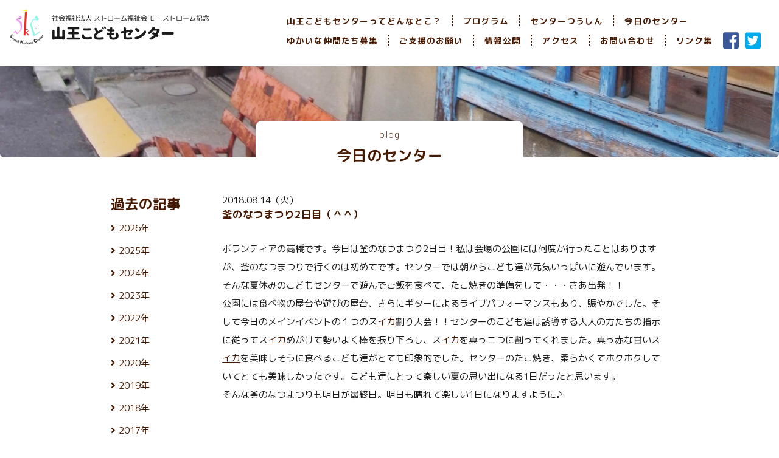

--- FILE ---
content_type: text/html; charset=UTF-8
request_url: https://www.sannoh-k-c.org/blog/780/
body_size: 6787
content:

<!DOCTYPE html>
<html lang="ja">
			<head prefix="og: http://ogp.me/ns# fb: http://ogp.me/ns/fb# article: http://ogp.me/ns/article#">
	<head prefix="og: http://ogp.me/ns#">
	<!-- Global site tag (gtag.js) - Google Analytics -->
	<script async src="https://www.googletagmanager.com/gtag/js?id=UA-165610838-1"></script>
	<script>
		window.dataLayer = window.dataLayer || [];
		function gtag(){dataLayer.push(arguments);}
		gtag('js', new Date());

		gtag('config', 'UA-165610838-1');
	</script>

	<meta charset="utf-8">
	<script type="text/javascript">
		if ( screen.width < 768 ) {
      document.write('<meta name="viewport" content="width=device-width, initial-scale=1.0">');
    }
	</script>
	<meta name="description" content="大阪市西成区にあるバリバリの下町っ子が集まる児童館です。" />

	<title>釜のなつまつり2日目（＾＾） | 山王こどもセンター</title>
	
  <link href="https://fonts.googleapis.com/css?family=M+PLUS+Rounded+1c:300,400,500,700,800&display=swap&subset=japanese" rel="stylesheet">
	<link href="https://use.fontawesome.com/releases/v5.6.1/css/all.css" rel="stylesheet">
	
	<!-- ファビコン -->
<link rel="icon" href="https://www.sannoh-k-c.org/wordpress/wp-content/themes/sannoh/images/common/icons/favicon.ico">
 
<!-- スマホ用アイコン -->
<link rel="apple-touch-icon" sizes="180x180" href="https://www.sannoh-k-c.org/wordpress/wp-content/themes/sannoh/images/common/icons/apple-touch-icon.png">
 
<!-- Windows用アイコン -->
<meta name="application-name" content="山王こどもセンター" />
<meta name="msapplication-square70x70logo" content="https://www.sannoh-k-c.org/wordpress/wp-content/themes/sannoh/images/common/icons/site-tile-70x70.png" />
<meta name="msapplication-square150x150logo" content="https://www.sannoh-k-c.org/wordpress/wp-content/themes/sannoh/images/common/icons/site-tile-150x150.png" />
<meta name="msapplication-wide310x150logo" content="https://www.sannoh-k-c.org/wordpress/wp-content/themes/sannoh/images/common/icons/site-tile-310x150.png" />
<meta name="msapplication-square310x310logo" content="https://www.sannoh-k-c.org/wordpress/wp-content/themes/sannoh/images/common/icons/site-tile-310x310.png" />
<meta name="msapplication-TileColor" content="#FFFFFF" />
	
	<!-- CSS -->
	<link rel="stylesheet" href="https://www.sannoh-k-c.org/wordpress/wp-content/themes/sannoh/css/normalize.css">
	<link rel="stylesheet" href="https://www.sannoh-k-c.org/wordpress/wp-content/themes/sannoh/css/style.css?date=20260123020534" type="text/css" />

	<!-- OGP -->
	<!-- 共通設定 -->
	<meta property="og:title" content="釜のなつまつり2日目（＾＾） | 山王こどもセンター">
	<meta property="og:type" content="website">
	<meta property="og:url" content="https://www.sannoh-k-c.org/blog/780/">
	<meta property="og:image" content="https://www.sannoh-k-c.org/wordpress/wp-content/themes/sannoh/images/common/img_obp.png" />
	<meta property="og:site_name" content="山王こどもセンター">
	<meta property="og:description" content="大阪市西成区にあるバリバリの下町っ子が集まる児童館です。">
	<meta property="og:locale" content="ja_JP">
	<!-- /共通設定 -->

	<!-- Facebookの設定 -->
	<meta property="fb:app_id" content="224544111976337">

	<!-- Twitterの設定 -->
	<meta name="twitter:card" content="summary">

<link rel='dns-prefetch' href='//s.w.org' />
		<script type="text/javascript">
			window._wpemojiSettings = {"baseUrl":"https:\/\/s.w.org\/images\/core\/emoji\/12.0.0-1\/72x72\/","ext":".png","svgUrl":"https:\/\/s.w.org\/images\/core\/emoji\/12.0.0-1\/svg\/","svgExt":".svg","source":{"concatemoji":"https:\/\/www.sannoh-k-c.org\/wordpress\/wp-includes\/js\/wp-emoji-release.min.js?ver=5.4.18"}};
			/*! This file is auto-generated */
			!function(e,a,t){var n,r,o,i=a.createElement("canvas"),p=i.getContext&&i.getContext("2d");function s(e,t){var a=String.fromCharCode;p.clearRect(0,0,i.width,i.height),p.fillText(a.apply(this,e),0,0);e=i.toDataURL();return p.clearRect(0,0,i.width,i.height),p.fillText(a.apply(this,t),0,0),e===i.toDataURL()}function c(e){var t=a.createElement("script");t.src=e,t.defer=t.type="text/javascript",a.getElementsByTagName("head")[0].appendChild(t)}for(o=Array("flag","emoji"),t.supports={everything:!0,everythingExceptFlag:!0},r=0;r<o.length;r++)t.supports[o[r]]=function(e){if(!p||!p.fillText)return!1;switch(p.textBaseline="top",p.font="600 32px Arial",e){case"flag":return s([127987,65039,8205,9895,65039],[127987,65039,8203,9895,65039])?!1:!s([55356,56826,55356,56819],[55356,56826,8203,55356,56819])&&!s([55356,57332,56128,56423,56128,56418,56128,56421,56128,56430,56128,56423,56128,56447],[55356,57332,8203,56128,56423,8203,56128,56418,8203,56128,56421,8203,56128,56430,8203,56128,56423,8203,56128,56447]);case"emoji":return!s([55357,56424,55356,57342,8205,55358,56605,8205,55357,56424,55356,57340],[55357,56424,55356,57342,8203,55358,56605,8203,55357,56424,55356,57340])}return!1}(o[r]),t.supports.everything=t.supports.everything&&t.supports[o[r]],"flag"!==o[r]&&(t.supports.everythingExceptFlag=t.supports.everythingExceptFlag&&t.supports[o[r]]);t.supports.everythingExceptFlag=t.supports.everythingExceptFlag&&!t.supports.flag,t.DOMReady=!1,t.readyCallback=function(){t.DOMReady=!0},t.supports.everything||(n=function(){t.readyCallback()},a.addEventListener?(a.addEventListener("DOMContentLoaded",n,!1),e.addEventListener("load",n,!1)):(e.attachEvent("onload",n),a.attachEvent("onreadystatechange",function(){"complete"===a.readyState&&t.readyCallback()})),(n=t.source||{}).concatemoji?c(n.concatemoji):n.wpemoji&&n.twemoji&&(c(n.twemoji),c(n.wpemoji)))}(window,document,window._wpemojiSettings);
		</script>
		<style type="text/css">
img.wp-smiley,
img.emoji {
	display: inline !important;
	border: none !important;
	box-shadow: none !important;
	height: 1em !important;
	width: 1em !important;
	margin: 0 .07em !important;
	vertical-align: -0.1em !important;
	background: none !important;
	padding: 0 !important;
}
</style>
	<link rel='stylesheet' id='wp-block-library-css'  href='https://www.sannoh-k-c.org/wordpress/wp-includes/css/dist/block-library/style.min.css?ver=5.4.18' type='text/css' media='all' />
<link rel='stylesheet' id='contact-form-7-css'  href='https://www.sannoh-k-c.org/wordpress/wp-content/plugins/contact-form-7/includes/css/styles.css?ver=5.1.7' type='text/css' media='all' />
<style id='contact-form-7-inline-css' type='text/css'>
.wpcf7 .wpcf7-recaptcha iframe {margin-bottom: 0;}.wpcf7 .wpcf7-recaptcha[data-align="center"] > div {margin: 0 auto;}.wpcf7 .wpcf7-recaptcha[data-align="right"] > div {margin: 0 0 0 auto;}
</style>
<script type='text/javascript' src='https://www.sannoh-k-c.org/wordpress/wp-includes/js/jquery/jquery.js?ver=1.12.4-wp'></script>
<script type='text/javascript' src='https://www.sannoh-k-c.org/wordpress/wp-includes/js/jquery/jquery-migrate.min.js?ver=1.4.1'></script>
<link rel='https://api.w.org/' href='https://www.sannoh-k-c.org/wp-json/' />
<link rel="EditURI" type="application/rsd+xml" title="RSD" href="https://www.sannoh-k-c.org/wordpress/xmlrpc.php?rsd" />
<link rel="canonical" href="https://www.sannoh-k-c.org/blog/780/" />
<link rel='shortlink' href='https://www.sannoh-k-c.org/?p=780' />
<link rel="alternate" type="application/json+oembed" href="https://www.sannoh-k-c.org/wp-json/oembed/1.0/embed?url=https%3A%2F%2Fwww.sannoh-k-c.org%2Fblog%2F780%2F" />
<link rel="alternate" type="text/xml+oembed" href="https://www.sannoh-k-c.org/wp-json/oembed/1.0/embed?url=https%3A%2F%2Fwww.sannoh-k-c.org%2Fblog%2F780%2F&#038;format=xml" />
<style type="text/css">.recentcomments a{display:inline !important;padding:0 !important;margin:0 !important;}</style></head>

<body id="PageTop" class="blog lower">
	<div id="Wrapper">
		<div id="PageTopBtn"><a href="#PageTop"><img src="https://www.sannoh-k-c.org/wordpress/wp-content/themes/sannoh/images/common/button_pagetop.png" width="57" alt=""></a></div>
		<main>
			<header class="clearfix">
				<div id="MenuToggleBtn"><span></span></div>
									<div id="Logo">
								<a href="/"><span>社会福祉法人 ストローム福祉会 Ｅ・ストローム記念 山王こどもセンター</span></a>
									</div>
								<nav id="Menu">
					<div>
						<ul class="pageLinks forSp">
							<li><a href="/">トップページ</a></li>
						</ul>
						<ul id="GlobalNav01" class="pageLinks"><li id="menu-item-176" class="menu-item menu-item-type-post_type menu-item-object-page menu-item-176"><a href="https://www.sannoh-k-c.org/about/">山王こどもセンターってどんなとこ？</a></li>
<li id="menu-item-181" class="menu-item menu-item-type-post_type menu-item-object-page menu-item-181"><a href="https://www.sannoh-k-c.org/programs/">プログラム</a></li>
<li id="menu-item-3167" class="menu-item menu-item-type-custom menu-item-object-custom menu-item-3167"><a href="/newspaper/">センターつうしん</a></li>
<li id="menu-item-182" class="menu-item menu-item-type-custom menu-item-object-custom menu-item-182"><a href="/blog/">今日のセンター</a></li>
</ul>					</div>
					<div>
						<ul id="GlobalNav02" class="pageLinks"><li id="menu-item-177" class="menu-item menu-item-type-post_type menu-item-object-page menu-item-177"><a href="https://www.sannoh-k-c.org/volunteers/">ゆかいな仲間たち募集</a></li>
<li id="menu-item-185" class="menu-item menu-item-type-post_type menu-item-object-page menu-item-185"><a href="https://www.sannoh-k-c.org/supporters/">ご支援のお願い</a></li>
<li id="menu-item-3495" class="menu-item menu-item-type-post_type menu-item-object-page menu-item-3495"><a href="https://www.sannoh-k-c.org/report/">情報公開</a></li>
<li id="menu-item-187" class="menu-item menu-item-type-custom menu-item-object-custom menu-item-187"><a href="/about/#Access">アクセス</a></li>
<li id="menu-item-184" class="menu-item menu-item-type-post_type menu-item-object-page menu-item-184"><a href="https://www.sannoh-k-c.org/contact/">お問い合わせ</a></li>
<li id="menu-item-183" class="menu-item menu-item-type-post_type menu-item-object-page menu-item-183"><a href="https://www.sannoh-k-c.org/links/">リンク集</a></li>
</ul>						<ul id="SnsNav" class="menu"><li id="menu-item-178" class="menu-item menu-item-type-custom menu-item-object-custom menu-item-178"><a target="_blank" rel="noopener noreferrer" href="https://www.facebook.com/sannoh.kodomo.center/"><i class="fab fa-facebook-square fa-2x"></i></a></li>
<li id="menu-item-179" class="menu-item menu-item-type-custom menu-item-object-custom menu-item-179"><a target="_blank" rel="noopener noreferrer" href="https://twitter.com/sannohkodomoc"><i class="fab fa-twitter-square fa-2x"></i></a></li>
</ul>					</div>
				</nav>
			</header>
			
			<div class="lowerContent blogContent">
  <div class="titleWrapper">
    <h1 class="title"><a href="/blog/"><span>blog</span><br>今日のセンター</a></h1>
  </div>
	<section class="clearfix">
		<div id="BlogContent">
							<!-- 記事部分 -->
				<article>
	<div class="date">2018.08.14（火）</div>
	<h2 class="subTitle">釜のなつまつり2日目（＾＾）</h2>
	<div class="blogBody">
		<p>ボランティアの高橋です。今日は釜のなつまつり2日目！私は会場の公園には何度か行ったことはありますが、釜のなつまつりで行くのは初めてです。センターでは朝からこども達が元気いっぱいに遊んでいます。そんな夏休みのこどもセンターで遊んでご飯を食べて、たこ焼きの準備をして・・・さあ出発！！<br />
公園には食べ物の屋台や遊びの屋台、さらにギターによるライブパフォーマンスもあり、賑やかでした。そして今日のメインイベントの１つのス<a class="keyword" href="http://d.hatena.ne.jp/keyword/%A5%A4%A5%AB">イカ</a>割り大会！！センターのこども達は誘導する大人の方たちの指示に従ってス<a class="keyword" href="http://d.hatena.ne.jp/keyword/%A5%A4%A5%AB">イカ</a>めがけて勢いよく棒を振り下ろし、ス<a class="keyword" href="http://d.hatena.ne.jp/keyword/%A5%A4%A5%AB">イカ</a>を真っ二つに割ってくれました。真っ赤な甘いス<a class="keyword" href="http://d.hatena.ne.jp/keyword/%A5%A4%A5%AB">イカ</a>を美味しそうに食べるこども達がとても印象的でした。センターのたこ焼き、柔らかくてホクホクしていてとても美味しかったです。こども達にとって楽しい夏の思い出になる1日だったと思います。<br />
そんな釜のなつまつりも明日が最終日。明日も晴れて楽しい1日になりますように♪</p>
	</div>
</article>				<!-- /記事部分 -->
							</dl>
						
<div class="paging">
	<span class="prev"><a href="https://www.sannoh-k-c.org/blog/779/" rel="next"><i class="fa fa-arrow-left" aria-hidden="true"></i>前のページへ</a></span>
	<span class="list"><a href="https://www.sannoh-k-c.org/blog/"><i class="fa fa-chevron-up"></i></a></span>
	<span class="next"><a href="https://www.sannoh-k-c.org/blog/781/" rel="prev">次のページへ<i class="fa fa-arrow-right" aria-hidden="true"></i></a></span>
</div>

		</div>
		
		<div id="BlogNav">

	<div class="navSection p-accordion" id="first-accordion">
		<h2 class="elementTitle">過去の記事</h2>
								<ul>
								<li class="p-accordion__item">
					<span class="p-accordion__head"><a href="javascript:void(0);">2026年</a></span>
					<ul class="p-accordion__content">
														<li>
									<a href="https://www.sannoh-k-c.org/blog/date/2026/01">
											1月
											(14)
									</a>
							</li>
							            </ul><!-- //その年の最後の月の後 -->
        				<li class="p-accordion__item">
					<span class="p-accordion__head"><a href="javascript:void(0);">2025年</a></span>
					<ul class="p-accordion__content">
														<li>
									<a href="https://www.sannoh-k-c.org/blog/date/2025/12">
											12月
											(24)
									</a>
							</li>
														<li>
									<a href="https://www.sannoh-k-c.org/blog/date/2025/11">
											11月
											(21)
									</a>
							</li>
														<li>
									<a href="https://www.sannoh-k-c.org/blog/date/2025/10">
											10月
											(25)
									</a>
							</li>
														<li>
									<a href="https://www.sannoh-k-c.org/blog/date/2025/09">
											9月
											(23)
									</a>
							</li>
														<li>
									<a href="https://www.sannoh-k-c.org/blog/date/2025/08">
											8月
											(24)
									</a>
							</li>
														<li>
									<a href="https://www.sannoh-k-c.org/blog/date/2025/07">
											7月
											(27)
									</a>
							</li>
														<li>
									<a href="https://www.sannoh-k-c.org/blog/date/2025/06">
											6月
											(23)
									</a>
							</li>
														<li>
									<a href="https://www.sannoh-k-c.org/blog/date/2025/05">
											5月
											(25)
									</a>
							</li>
														<li>
									<a href="https://www.sannoh-k-c.org/blog/date/2025/04">
											4月
											(25)
									</a>
							</li>
														<li>
									<a href="https://www.sannoh-k-c.org/blog/date/2025/03">
											3月
											(24)
									</a>
							</li>
														<li>
									<a href="https://www.sannoh-k-c.org/blog/date/2025/02">
											2月
											(21)
									</a>
							</li>
														<li>
									<a href="https://www.sannoh-k-c.org/blog/date/2025/01">
											1月
											(22)
									</a>
							</li>
							            </ul><!-- //その年の最後の月の後 -->
        				<li class="p-accordion__item">
					<span class="p-accordion__head"><a href="javascript:void(0);">2024年</a></span>
					<ul class="p-accordion__content">
														<li>
									<a href="https://www.sannoh-k-c.org/blog/date/2024/12">
											12月
											(25)
									</a>
							</li>
														<li>
									<a href="https://www.sannoh-k-c.org/blog/date/2024/11">
											11月
											(22)
									</a>
							</li>
														<li>
									<a href="https://www.sannoh-k-c.org/blog/date/2024/10">
											10月
											(25)
									</a>
							</li>
														<li>
									<a href="https://www.sannoh-k-c.org/blog/date/2024/09">
											9月
											(24)
									</a>
							</li>
														<li>
									<a href="https://www.sannoh-k-c.org/blog/date/2024/08">
											8月
											(25)
									</a>
							</li>
														<li>
									<a href="https://www.sannoh-k-c.org/blog/date/2024/07">
											7月
											(27)
									</a>
							</li>
														<li>
									<a href="https://www.sannoh-k-c.org/blog/date/2024/06">
											6月
											(24)
									</a>
							</li>
														<li>
									<a href="https://www.sannoh-k-c.org/blog/date/2024/05">
											5月
											(24)
									</a>
							</li>
														<li>
									<a href="https://www.sannoh-k-c.org/blog/date/2024/04">
											4月
											(25)
									</a>
							</li>
														<li>
									<a href="https://www.sannoh-k-c.org/blog/date/2024/03">
											3月
											(25)
									</a>
							</li>
														<li>
									<a href="https://www.sannoh-k-c.org/blog/date/2024/02">
											2月
											(23)
									</a>
							</li>
														<li>
									<a href="https://www.sannoh-k-c.org/blog/date/2024/01">
											1月
											(21)
									</a>
							</li>
							            </ul><!-- //その年の最後の月の後 -->
        				<li class="p-accordion__item">
					<span class="p-accordion__head"><a href="javascript:void(0);">2023年</a></span>
					<ul class="p-accordion__content">
														<li>
									<a href="https://www.sannoh-k-c.org/blog/date/2023/12">
											12月
											(26)
									</a>
							</li>
														<li>
									<a href="https://www.sannoh-k-c.org/blog/date/2023/11">
											11月
											(24)
									</a>
							</li>
														<li>
									<a href="https://www.sannoh-k-c.org/blog/date/2023/10">
											10月
											(24)
									</a>
							</li>
														<li>
									<a href="https://www.sannoh-k-c.org/blog/date/2023/09">
											9月
											(24)
									</a>
							</li>
														<li>
									<a href="https://www.sannoh-k-c.org/blog/date/2023/08">
											8月
											(26)
									</a>
							</li>
														<li>
									<a href="https://www.sannoh-k-c.org/blog/date/2023/07">
											7月
											(24)
									</a>
							</li>
														<li>
									<a href="https://www.sannoh-k-c.org/blog/date/2023/06">
											6月
											(26)
									</a>
							</li>
														<li>
									<a href="https://www.sannoh-k-c.org/blog/date/2023/05">
											5月
											(27)
									</a>
							</li>
														<li>
									<a href="https://www.sannoh-k-c.org/blog/date/2023/04">
											4月
											(24)
									</a>
							</li>
														<li>
									<a href="https://www.sannoh-k-c.org/blog/date/2023/03">
											3月
											(26)
									</a>
							</li>
														<li>
									<a href="https://www.sannoh-k-c.org/blog/date/2023/02">
											2月
											(23)
									</a>
							</li>
														<li>
									<a href="https://www.sannoh-k-c.org/blog/date/2023/01">
											1月
											(24)
									</a>
							</li>
							            </ul><!-- //その年の最後の月の後 -->
        				<li class="p-accordion__item">
					<span class="p-accordion__head"><a href="javascript:void(0);">2022年</a></span>
					<ul class="p-accordion__content">
														<li>
									<a href="https://www.sannoh-k-c.org/blog/date/2022/12">
											12月
											(26)
									</a>
							</li>
														<li>
									<a href="https://www.sannoh-k-c.org/blog/date/2022/11">
											11月
											(24)
									</a>
							</li>
														<li>
									<a href="https://www.sannoh-k-c.org/blog/date/2022/10">
											10月
											(26)
									</a>
							</li>
														<li>
									<a href="https://www.sannoh-k-c.org/blog/date/2022/09">
											9月
											(24)
									</a>
							</li>
														<li>
									<a href="https://www.sannoh-k-c.org/blog/date/2022/08">
											8月
											(26)
									</a>
							</li>
														<li>
									<a href="https://www.sannoh-k-c.org/blog/date/2022/07">
											7月
											(28)
									</a>
							</li>
														<li>
									<a href="https://www.sannoh-k-c.org/blog/date/2022/06">
											6月
											(30)
									</a>
							</li>
														<li>
									<a href="https://www.sannoh-k-c.org/blog/date/2022/05">
											5月
											(23)
									</a>
							</li>
														<li>
									<a href="https://www.sannoh-k-c.org/blog/date/2022/04">
											4月
											(25)
									</a>
							</li>
														<li>
									<a href="https://www.sannoh-k-c.org/blog/date/2022/03">
											3月
											(25)
									</a>
							</li>
														<li>
									<a href="https://www.sannoh-k-c.org/blog/date/2022/02">
											2月
											(22)
									</a>
							</li>
														<li>
									<a href="https://www.sannoh-k-c.org/blog/date/2022/01">
											1月
											(21)
									</a>
							</li>
							            </ul><!-- //その年の最後の月の後 -->
        				<li class="p-accordion__item">
					<span class="p-accordion__head"><a href="javascript:void(0);">2021年</a></span>
					<ul class="p-accordion__content">
														<li>
									<a href="https://www.sannoh-k-c.org/blog/date/2021/12">
											12月
											(26)
									</a>
							</li>
														<li>
									<a href="https://www.sannoh-k-c.org/blog/date/2021/11">
											11月
											(24)
									</a>
							</li>
														<li>
									<a href="https://www.sannoh-k-c.org/blog/date/2021/10">
											10月
											(25)
									</a>
							</li>
														<li>
									<a href="https://www.sannoh-k-c.org/blog/date/2021/09">
											9月
											(19)
									</a>
							</li>
														<li>
									<a href="https://www.sannoh-k-c.org/blog/date/2021/08">
											8月
											(25)
									</a>
							</li>
														<li>
									<a href="https://www.sannoh-k-c.org/blog/date/2021/07">
											7月
											(24)
									</a>
							</li>
														<li>
									<a href="https://www.sannoh-k-c.org/blog/date/2021/06">
											6月
											(26)
									</a>
							</li>
														<li>
									<a href="https://www.sannoh-k-c.org/blog/date/2021/05">
											5月
											(24)
									</a>
							</li>
														<li>
									<a href="https://www.sannoh-k-c.org/blog/date/2021/04">
											4月
											(25)
									</a>
							</li>
														<li>
									<a href="https://www.sannoh-k-c.org/blog/date/2021/03">
											3月
											(25)
									</a>
							</li>
														<li>
									<a href="https://www.sannoh-k-c.org/blog/date/2021/02">
											2月
											(21)
									</a>
							</li>
														<li>
									<a href="https://www.sannoh-k-c.org/blog/date/2021/01">
											1月
											(22)
									</a>
							</li>
							            </ul><!-- //その年の最後の月の後 -->
        				<li class="p-accordion__item">
					<span class="p-accordion__head"><a href="javascript:void(0);">2020年</a></span>
					<ul class="p-accordion__content">
														<li>
									<a href="https://www.sannoh-k-c.org/blog/date/2020/12">
											12月
											(26)
									</a>
							</li>
														<li>
									<a href="https://www.sannoh-k-c.org/blog/date/2020/11">
											11月
											(23)
									</a>
							</li>
														<li>
									<a href="https://www.sannoh-k-c.org/blog/date/2020/10">
											10月
											(27)
									</a>
							</li>
														<li>
									<a href="https://www.sannoh-k-c.org/blog/date/2020/09">
											9月
											(23)
									</a>
							</li>
														<li>
									<a href="https://www.sannoh-k-c.org/blog/date/2020/08">
											8月
											(26)
									</a>
							</li>
														<li>
									<a href="https://www.sannoh-k-c.org/blog/date/2020/07">
											7月
											(25)
									</a>
							</li>
														<li>
									<a href="https://www.sannoh-k-c.org/blog/date/2020/06">
											6月
											(25)
									</a>
							</li>
														<li>
									<a href="https://www.sannoh-k-c.org/blog/date/2020/05">
											5月
											(23)
									</a>
							</li>
														<li>
									<a href="https://www.sannoh-k-c.org/blog/date/2020/04">
											4月
											(24)
									</a>
							</li>
														<li>
									<a href="https://www.sannoh-k-c.org/blog/date/2020/03">
											3月
											(25)
									</a>
							</li>
														<li>
									<a href="https://www.sannoh-k-c.org/blog/date/2020/02">
											2月
											(23)
									</a>
							</li>
														<li>
									<a href="https://www.sannoh-k-c.org/blog/date/2020/01">
											1月
											(22)
									</a>
							</li>
							            </ul><!-- //その年の最後の月の後 -->
        				<li class="p-accordion__item">
					<span class="p-accordion__head"><a href="javascript:void(0);">2019年</a></span>
					<ul class="p-accordion__content">
														<li>
									<a href="https://www.sannoh-k-c.org/blog/date/2019/12">
											12月
											(25)
									</a>
							</li>
														<li>
									<a href="https://www.sannoh-k-c.org/blog/date/2019/11">
											11月
											(24)
									</a>
							</li>
														<li>
									<a href="https://www.sannoh-k-c.org/blog/date/2019/10">
											10月
											(23)
									</a>
							</li>
														<li>
									<a href="https://www.sannoh-k-c.org/blog/date/2019/09">
											9月
											(23)
									</a>
							</li>
														<li>
									<a href="https://www.sannoh-k-c.org/blog/date/2019/08">
											8月
											(26)
									</a>
							</li>
														<li>
									<a href="https://www.sannoh-k-c.org/blog/date/2019/07">
											7月
											(27)
									</a>
							</li>
														<li>
									<a href="https://www.sannoh-k-c.org/blog/date/2019/06">
											6月
											(25)
									</a>
							</li>
														<li>
									<a href="https://www.sannoh-k-c.org/blog/date/2019/05">
											5月
											(24)
									</a>
							</li>
														<li>
									<a href="https://www.sannoh-k-c.org/blog/date/2019/04">
											4月
											(24)
									</a>
							</li>
														<li>
									<a href="https://www.sannoh-k-c.org/blog/date/2019/03">
											3月
											(25)
									</a>
							</li>
														<li>
									<a href="https://www.sannoh-k-c.org/blog/date/2019/02">
											2月
											(23)
									</a>
							</li>
														<li>
									<a href="https://www.sannoh-k-c.org/blog/date/2019/01">
											1月
											(23)
									</a>
							</li>
							            </ul><!-- //その年の最後の月の後 -->
        				<li class="p-accordion__item">
					<span class="p-accordion__head"><a href="javascript:void(0);">2018年</a></span>
					<ul class="p-accordion__content">
														<li>
									<a href="https://www.sannoh-k-c.org/blog/date/2018/12">
											12月
											(25)
									</a>
							</li>
														<li>
									<a href="https://www.sannoh-k-c.org/blog/date/2018/11">
											11月
											(25)
									</a>
							</li>
														<li>
									<a href="https://www.sannoh-k-c.org/blog/date/2018/10">
											10月
											(26)
									</a>
							</li>
														<li>
									<a href="https://www.sannoh-k-c.org/blog/date/2018/09">
											9月
											(22)
									</a>
							</li>
														<li>
									<a href="https://www.sannoh-k-c.org/blog/date/2018/08">
											8月
											(26)
									</a>
							</li>
														<li>
									<a href="https://www.sannoh-k-c.org/blog/date/2018/07">
											7月
											(26)
									</a>
							</li>
														<li>
									<a href="https://www.sannoh-k-c.org/blog/date/2018/06">
											6月
											(27)
									</a>
							</li>
														<li>
									<a href="https://www.sannoh-k-c.org/blog/date/2018/05">
											5月
											(25)
									</a>
							</li>
														<li>
									<a href="https://www.sannoh-k-c.org/blog/date/2018/04">
											4月
											(25)
									</a>
							</li>
														<li>
									<a href="https://www.sannoh-k-c.org/blog/date/2018/03">
											3月
											(25)
									</a>
							</li>
														<li>
									<a href="https://www.sannoh-k-c.org/blog/date/2018/02">
											2月
											(23)
									</a>
							</li>
														<li>
									<a href="https://www.sannoh-k-c.org/blog/date/2018/01">
											1月
											(23)
									</a>
							</li>
							            </ul><!-- //その年の最後の月の後 -->
        				<li class="p-accordion__item">
					<span class="p-accordion__head"><a href="javascript:void(0);">2017年</a></span>
					<ul class="p-accordion__content">
														<li>
									<a href="https://www.sannoh-k-c.org/blog/date/2017/12">
											12月
											(26)
									</a>
							</li>
														<li>
									<a href="https://www.sannoh-k-c.org/blog/date/2017/11">
											11月
											(25)
									</a>
							</li>
														<li>
									<a href="https://www.sannoh-k-c.org/blog/date/2017/10">
											10月
											(25)
									</a>
							</li>
														<li>
									<a href="https://www.sannoh-k-c.org/blog/date/2017/09">
											9月
											(24)
									</a>
							</li>
														<li>
									<a href="https://www.sannoh-k-c.org/blog/date/2017/08">
											8月
											(26)
									</a>
							</li>
														<li>
									<a href="https://www.sannoh-k-c.org/blog/date/2017/07">
											7月
											(27)
									</a>
							</li>
														<li>
									<a href="https://www.sannoh-k-c.org/blog/date/2017/06">
											6月
											(27)
									</a>
							</li>
														<li>
									<a href="https://www.sannoh-k-c.org/blog/date/2017/05">
											5月
											(28)
									</a>
							</li>
														<li>
									<a href="https://www.sannoh-k-c.org/blog/date/2017/04">
											4月
											(23)
									</a>
							</li>
														<li>
									<a href="https://www.sannoh-k-c.org/blog/date/2017/03">
											3月
											(26)
									</a>
							</li>
														<li>
									<a href="https://www.sannoh-k-c.org/blog/date/2017/02">
											2月
											(23)
									</a>
							</li>
														<li>
									<a href="https://www.sannoh-k-c.org/blog/date/2017/01">
											1月
											(21)
									</a>
							</li>
							            </ul><!-- //その年の最後の月の後 -->
        				<li class="p-accordion__item">
					<span class="p-accordion__head"><a href="javascript:void(0);">2016年</a></span>
					<ul class="p-accordion__content">
														<li>
									<a href="https://www.sannoh-k-c.org/blog/date/2016/12">
											12月
											(27)
									</a>
							</li>
														<li>
									<a href="https://www.sannoh-k-c.org/blog/date/2016/11">
											11月
											(24)
									</a>
							</li>
														<li>
									<a href="https://www.sannoh-k-c.org/blog/date/2016/10">
											10月
											(24)
									</a>
							</li>
														<li>
									<a href="https://www.sannoh-k-c.org/blog/date/2016/09">
											9月
											(23)
									</a>
							</li>
														<li>
									<a href="https://www.sannoh-k-c.org/blog/date/2016/08">
											8月
											(25)
									</a>
							</li>
														<li>
									<a href="https://www.sannoh-k-c.org/blog/date/2016/07">
											7月
											(24)
									</a>
							</li>
														<li>
									<a href="https://www.sannoh-k-c.org/blog/date/2016/06">
											6月
											(27)
									</a>
							</li>
														<li>
									<a href="https://www.sannoh-k-c.org/blog/date/2016/05">
											5月
											(24)
									</a>
							</li>
														<li>
									<a href="https://www.sannoh-k-c.org/blog/date/2016/04">
											4月
											(24)
									</a>
							</li>
														<li>
									<a href="https://www.sannoh-k-c.org/blog/date/2016/03">
											3月
											(26)
									</a>
							</li>
														<li>
									<a href="https://www.sannoh-k-c.org/blog/date/2016/02">
											2月
											(24)
									</a>
							</li>
														<li>
									<a href="https://www.sannoh-k-c.org/blog/date/2016/01">
											1月
											(22)
									</a>
							</li>
							            </ul><!-- //その年の最後の月の後 -->
        				<li class="p-accordion__item">
					<span class="p-accordion__head"><a href="javascript:void(0);">2015年</a></span>
					<ul class="p-accordion__content">
														<li>
									<a href="https://www.sannoh-k-c.org/blog/date/2015/12">
											12月
											(26)
									</a>
							</li>
														<li>
									<a href="https://www.sannoh-k-c.org/blog/date/2015/11">
											11月
											(25)
									</a>
							</li>
														<li>
									<a href="https://www.sannoh-k-c.org/blog/date/2015/10">
											10月
											(26)
									</a>
							</li>
														<li>
									<a href="https://www.sannoh-k-c.org/blog/date/2015/09">
											9月
											(22)
									</a>
							</li>
														<li>
									<a href="https://www.sannoh-k-c.org/blog/date/2015/08">
											8月
											(26)
									</a>
							</li>
														<li>
									<a href="https://www.sannoh-k-c.org/blog/date/2015/07">
											7月
											(27)
									</a>
							</li>
														<li>
									<a href="https://www.sannoh-k-c.org/blog/date/2015/06">
											6月
											(27)
									</a>
							</li>
														<li>
									<a href="https://www.sannoh-k-c.org/blog/date/2015/05">
											5月
											(25)
									</a>
							</li>
														<li>
									<a href="https://www.sannoh-k-c.org/blog/date/2015/04">
											4月
											(24)
									</a>
							</li>
														<li>
									<a href="https://www.sannoh-k-c.org/blog/date/2015/03">
											3月
											(24)
									</a>
							</li>
														<li>
									<a href="https://www.sannoh-k-c.org/blog/date/2015/02">
											2月
											(23)
									</a>
							</li>
														<li>
									<a href="https://www.sannoh-k-c.org/blog/date/2015/01">
											1月
											(24)
									</a>
							</li>
							            </ul><!-- //その年の最後の月の後 -->
        				<li class="p-accordion__item">
					<span class="p-accordion__head"><a href="javascript:void(0);">2014年</a></span>
					<ul class="p-accordion__content">
														<li>
									<a href="https://www.sannoh-k-c.org/blog/date/2014/12">
											12月
											(26)
									</a>
							</li>
														<li>
									<a href="https://www.sannoh-k-c.org/blog/date/2014/11">
											11月
											(25)
									</a>
							</li>
														<li>
									<a href="https://www.sannoh-k-c.org/blog/date/2014/10">
											10月
											(25)
									</a>
							</li>
														<li>
									<a href="https://www.sannoh-k-c.org/blog/date/2014/09">
											9月
											(23)
									</a>
							</li>
														<li>
									<a href="https://www.sannoh-k-c.org/blog/date/2014/08">
											8月
											(25)
									</a>
							</li>
														<li>
									<a href="https://www.sannoh-k-c.org/blog/date/2014/07">
											7月
											(28)
									</a>
							</li>
														<li>
									<a href="https://www.sannoh-k-c.org/blog/date/2014/06">
											6月
											(26)
									</a>
							</li>
														<li>
									<a href="https://www.sannoh-k-c.org/blog/date/2014/05">
											5月
											(26)
									</a>
							</li>
														<li>
									<a href="https://www.sannoh-k-c.org/blog/date/2014/04">
											4月
											(24)
									</a>
							</li>
														<li>
									<a href="https://www.sannoh-k-c.org/blog/date/2014/03">
											3月
											(25)
									</a>
							</li>
														<li>
									<a href="https://www.sannoh-k-c.org/blog/date/2014/02">
											2月
											(24)
									</a>
							</li>
														<li>
									<a href="https://www.sannoh-k-c.org/blog/date/2014/01">
											1月
											(23)
									</a>
							</li>
							            </ul><!-- //その年の最後の月の後 -->
        				<li class="p-accordion__item">
					<span class="p-accordion__head"><a href="javascript:void(0);">2013年</a></span>
					<ul class="p-accordion__content">
														<li>
									<a href="https://www.sannoh-k-c.org/blog/date/2013/12">
											12月
											(27)
									</a>
							</li>
														<li>
									<a href="https://www.sannoh-k-c.org/blog/date/2013/11">
											11月
											(26)
									</a>
							</li>
														<li>
									<a href="https://www.sannoh-k-c.org/blog/date/2013/10">
											10月
											(28)
									</a>
							</li>
														<li>
									<a href="https://www.sannoh-k-c.org/blog/date/2013/09">
											9月
											(23)
									</a>
							</li>
														<li>
									<a href="https://www.sannoh-k-c.org/blog/date/2013/08">
											8月
											(26)
									</a>
							</li>
														<li>
									<a href="https://www.sannoh-k-c.org/blog/date/2013/07">
											7月
											(28)
									</a>
							</li>
														<li>
									<a href="https://www.sannoh-k-c.org/blog/date/2013/06">
											6月
											(28)
									</a>
							</li>
														<li>
									<a href="https://www.sannoh-k-c.org/blog/date/2013/05">
											5月
											(25)
									</a>
							</li>
														<li>
									<a href="https://www.sannoh-k-c.org/blog/date/2013/04">
											4月
											(25)
									</a>
							</li>
														<li>
									<a href="https://www.sannoh-k-c.org/blog/date/2013/03">
											3月
											(26)
									</a>
							</li>
														<li>
									<a href="https://www.sannoh-k-c.org/blog/date/2013/02">
											2月
											(25)
									</a>
							</li>
														<li>
									<a href="https://www.sannoh-k-c.org/blog/date/2013/01">
											1月
											(25)
									</a>
							</li>
							            </ul><!-- //その年の最後の月の後 -->
        				<li class="p-accordion__item">
					<span class="p-accordion__head"><a href="javascript:void(0);">2012年</a></span>
					<ul class="p-accordion__content">
														<li>
									<a href="https://www.sannoh-k-c.org/blog/date/2012/12">
											12月
											(25)
									</a>
							</li>
														<li>
									<a href="https://www.sannoh-k-c.org/blog/date/2012/11">
											11月
											(25)
									</a>
							</li>
														<li>
									<a href="https://www.sannoh-k-c.org/blog/date/2012/10">
											10月
											(28)
									</a>
							</li>
														<li>
									<a href="https://www.sannoh-k-c.org/blog/date/2012/09">
											9月
											(26)
									</a>
							</li>
														<li>
									<a href="https://www.sannoh-k-c.org/blog/date/2012/08">
											8月
											(25)
									</a>
							</li>
														<li>
									<a href="https://www.sannoh-k-c.org/blog/date/2012/07">
											7月
											(27)
									</a>
							</li>
														<li>
									<a href="https://www.sannoh-k-c.org/blog/date/2012/06">
											6月
											(29)
									</a>
							</li>
														<li>
									<a href="https://www.sannoh-k-c.org/blog/date/2012/05">
											5月
											(28)
									</a>
							</li>
														<li>
									<a href="https://www.sannoh-k-c.org/blog/date/2012/04">
											4月
											(26)
									</a>
							</li>
														<li>
									<a href="https://www.sannoh-k-c.org/blog/date/2012/03">
											3月
											(30)
									</a>
							</li>
														<li>
									<a href="https://www.sannoh-k-c.org/blog/date/2012/02">
											2月
											(32)
									</a>
							</li>
														<li>
									<a href="https://www.sannoh-k-c.org/blog/date/2012/01">
											1月
											(30)
									</a>
							</li>
							            </ul><!-- //その年の最後の月の後 -->
        				<li class="p-accordion__item">
					<span class="p-accordion__head"><a href="javascript:void(0);">2011年</a></span>
					<ul class="p-accordion__content">
														<li>
									<a href="https://www.sannoh-k-c.org/blog/date/2011/12">
											12月
											(29)
									</a>
							</li>
														<li>
									<a href="https://www.sannoh-k-c.org/blog/date/2011/11">
											11月
											(30)
									</a>
							</li>
														<li>
									<a href="https://www.sannoh-k-c.org/blog/date/2011/10">
											10月
											(33)
									</a>
							</li>
														<li>
									<a href="https://www.sannoh-k-c.org/blog/date/2011/09">
											9月
											(34)
									</a>
							</li>
														<li>
									<a href="https://www.sannoh-k-c.org/blog/date/2011/08">
											8月
											(28)
									</a>
							</li>
														<li>
									<a href="https://www.sannoh-k-c.org/blog/date/2011/07">
											7月
											(31)
									</a>
							</li>
														<li>
									<a href="https://www.sannoh-k-c.org/blog/date/2011/06">
											6月
											(35)
									</a>
							</li>
														<li>
									<a href="https://www.sannoh-k-c.org/blog/date/2011/05">
											5月
											(30)
									</a>
							</li>
													</ul>
					</ul>
	</div>

	<div class="navSection">
		<h2 class="elementTitle">カテゴリ</h2>
		<ul>
				<li class="cat-item cat-item-15"><a href="https://www.sannoh-k-c.org/blog/blogcategory/rebuilding/">こどもセンター建て替え日記</a>
</li>
		</ul>
	</div>
</div>
	</section>
</div>

	
	
			<section class="widthWide">
				<div id="Banner">
					<ul class="bannerType01">
						<li class="bannerDonation">
							<a href="/supporters/#Donation">
								<img src="https://www.sannoh-k-c.org/wordpress/wp-content/themes/sannoh/images/common/banner-img_donation.jpg">
								<span><span><i class="fas fa-chevron-right fa-80"></i>寄付のお願い</span></span>
							</a>
						</li>
						<li class="bannerSupports">
							<a href="/supporters/#MaterialSupport">
								<img src="https://www.sannoh-k-c.org/wordpress/wp-content/themes/sannoh/images/common/banner-img_supports.jpg">
								<span><span><i class="fas fa-chevron-right fa-80"></i>物資支援のお願い</span></span>
							</a>
						</li>
						<li class="bannerVolunteers">
							<a href="/volunteers/">
								<img src="https://www.sannoh-k-c.org/wordpress/wp-content/themes/sannoh/images/common/banner-img_volunteers.jpg">
								<span><span><i class="fas fa-chevron-right fa-80"></i>ゆかいな<br class="forPc">仲間たち募集</span></span>
							</a>
						</li>
					</ul>

					<ul class="bannerType02">
						<li class="bannerPrograms">
							<a href="/programs/">
								<span><span><i class="fas fa-chevron-right fa-80"></i>今月のプログラム</span></span>
							</a>
						</li>
						<li class="bannerNewspaper">
							<a href="/newspaper/">
								<span><span><i class="fas fa-chevron-right fa-80"></i>センターつうしん</span></span>
							</a>
						</li>
					</ul>
				</div>
			</section>
		</main>
			<footer id="Footer">
				<div id="FooterHeader"><img src="https://www.sannoh-k-c.org/wordpress/wp-content/themes/sannoh/images/common/img_footer.png" /></div>
				<div id="FooterContent">
					<div class="clearfix">
						<div id="FooterLogo">
							<a href="/"><span>社会福祉法人 ストローム福祉会 Ｅ・ストローム記念 山王こどもセンター</span></a>
						</div>
						<div id="FooterInfo">
							<p>
								〒557-0001 大阪市西成区山王２-５-４<br>
								<span class="telFax">tel/fax : 06-6633-8415</span>
							</p>
						</div>
					</div>
					<small>© 2020 sannoh kodomo center.</small>
				</div>
			</footer>
		</div><!-- /Wrapper -->
		<script src="https://www.sannoh-k-c.org/wordpress/wp-content/themes/sannoh/js/scrollreveal.min.js"></script>
		<script
  src="https://code.jquery.com/jquery-1.12.4.js"
  integrity="sha256-Qw82+bXyGq6MydymqBxNPYTaUXXq7c8v3CwiYwLLNXU="
  crossorigin="anonymous"></script>
		<script type="text/javascript" src="https://www.sannoh-k-c.org/wordpress/wp-content/themes/sannoh/js/common.js?date=20260123020534"></script>
	</body>
	<script type='text/javascript'>
/* <![CDATA[ */
var wpcf7 = {"apiSettings":{"root":"https:\/\/www.sannoh-k-c.org\/wp-json\/contact-form-7\/v1","namespace":"contact-form-7\/v1"}};
/* ]]> */
</script>
<script type='text/javascript' src='https://www.sannoh-k-c.org/wordpress/wp-content/plugins/contact-form-7/includes/js/scripts.js?ver=5.1.7'></script>
<script type='text/javascript' src='https://www.sannoh-k-c.org/wordpress/wp-includes/js/wp-embed.min.js?ver=5.4.18'></script>
</html>